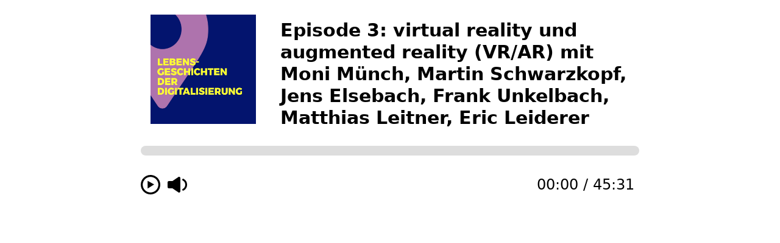

--- FILE ---
content_type: text/html; charset=utf-8
request_url: https://www.podcaster.de/simpleplayer/?id=show~u422ee~lebensgeschichten-der-digitalisierung~pod-81eddd58e4ee748e0cb7e4968&v=1634036051
body_size: 3054
content:
<!DOCTYPE html>
<html xml:lang="de">

<head>
    <title>podcaster Player</title>
    <meta name="viewport" content="width=device-width, initial-scale=1">
    <!-- Include Style Sheet -->
    <link rel="stylesheet" type="text/css" href="css/app.css?v=2022022201" />
    <meta rel="canonical" href="https://www.podcaster.de">
</head>

<body class="global-background-color relative">
    <div class="container mx-auto lg-max-width lg:px-4 px-2 py-2 py-2">
        <div class="flex lg:flex-row flex-col lg:mt-4 mt-2 mb-4">
            <img class="w-32 h-32 mx-auto lg:ml-4 lg:mr-10 lg:mb-0 mb-1 sm:mb-2 md:mb-3 lg:mb-4 xl:mb-5" id="logo"
                 data-amplitude-song-info="podcast_episode_cover_art_url" alt="Logo">
            <span
                class="lg:w-3/4 text-xl sm:text-xl md:text-2xl lg:text-2xl xl:text-3xl global-text-color font-bold leading-none lg:text-left text-center global-text-color mt-4 sm:mt-2"
                id="name" data-amplitude-song-info="name"></span>
        </div>
        <div class="progress-bar relative h-4 rounded-full bg-white" id="player-progress-bar-container">
            <progress id="song-played-progress"
                      class="h-4 w-full bg-transparent rounded-full absolute top-0 amplitude-song-played-progress"
                      value="0"></progress>
    <!--        <progress id="song-buffered-progress"
                      class="h-4 w-full bg-transparent rounded-full absolute top-0 amplitude-buffered-progress"
                      value="0"></progress>-->
        </div>
        <div class="w-full overflow-hidden mt-5 sm:mt-6 md:mt-8 lg:mt-8 xl:mt-8">
            <div class="controller float-left">
                <div class="float-left mr-3">
                    <div class="amplitude-play-pause">
                        <svg xmlns="http://www.w3.org/2000/svg" id="play-pause" viewBox="0 0 510 510"
                             class="global-icon-fg-color w-8 h-8" xml:space="preserve"><title>Abspielen</title><g id="play-symbol"><path class="global-icon-bg-color" d="M 178.5,357 350.94915,248.94915 v 0 L 178.5,153 Z M 255,0 C 114.75,0 0,114.75 0,255 0,395.25 114.75,510 255,510 395.25,510 510,395.25 510,255 510,114.75 395.25,0 255,0 Z m 0,459 C 142.8,459 51,367.2 51,255 51,142.8 142.8,51 255,51 c 112.2,0 204,91.8 204,204 0,112.2 -91.8,204 -204,204 z M 178.5,357 350.94915,248.94915 v 0 L 178.5,153 Z" id="path-play" /></g>
                            <g id="pause-symbol" class="invisible"><path class="global-icon-bg-color" id="path-pause" d="M178.5,357h51V153h-51V357z M255,0C114.75,0,0,114.75,0,255s114.75,255,255,255s255-114.75,255-255S395.25,0,255,0z M255,459c-112.2,0-204-91.8-204-204S142.8,51,255,51s204,91.8,204,204S367.2,459,255,459z M280.5,357h51V153h-51V357z" /></g></svg>
                    </div>
                </div>
                <div class="float-left mr-3" id="next-container">
                    <div class="amplitude-next">
                        <svg id='next-control' xmlns='http://www.w3.org/2000/svg' viewBox="0, -25, 450, 450"
                             class="global-icon-fg-color w-8 h-8"><title>Nächste Episode</title>
                            <g>
                                <path class='global-icon-bg-color' id="path0"
                                      d="m 61.960938,11.863281 c -1.974405,0 -3.587891,84.661896 -3.587891,188.136719 0,103.47482 1.613486,188.13672 3.587891,188.13672 1.974402,0 58.736132,-38.14854 126.136722,-84.77344 l 122.50976,-84.74805 v 140.24024 10.93164 13.86133 3.17578 h 3.17188 5.07812 26.51367 3.17383 v -0.008 h 0.35156 c 3.57578,0 6.45508,-2.8793 6.45508,-6.45508 V 18.445312 c 0,-2.374495 -1.27368,-4.435562 -3.17383,-5.55664 h -40.20507 c -0.82584,0.571771 -1.36524,1.52383 -1.36524,2.609375 V 29.634766 181.38477 L 188.09766,96.636719 C 120.69707,50.011826 63.93534,11.863281 61.960938,11.863281 Z M 92.578125,312.625 l 0.132813,0.14062 -0.132813,0.0859 z"/>
                            </g>
                        </svg>
                    </div>
                </div>
                <div class="float-left mr-3">
                    <div class="amplitude-mute">
                        <svg id='volume-control' data-name='Volume' xmlns='http://www.w3.org/2000/svg' viewBox='0 0 21 17'
                             class="global-icon-fg-color w-8 h-8"><title>Lautstärke</title>
                            <path class='global-icon-bg-color'
                                  d='M11.57,0.26L5.25,4.58H1.31A1.31,1.31,0,0,0,0,5.88v5.24a1.31,1.31,0,0,0,1.31,1.31H5.25l6.32,4.31a1.4,1.4,0,0,0,2.21-1.13V1.39A1.4,1.4,0,0,0,11.57.26Z'/>
                            <path class='global-icon-bg-color' id="loudness-symbol"
                                  d='M15.75,3.08h0a1,1,0,0,0,.5.85,5.22,5.22,0,0,1,0,9.22,1,1,0,0,0-.5.85h0a1,1,0,0,0,1.42.88,7.17,7.17,0,0,0,0-12.69A1,1,0,0,0,15.75,3.08Z'/>
                        </svg>
                    </div>
                </div>
            </div>
            <div class="float-right flex flex-row">
                <div class="time global-text-color sm:text-2xl text-lg xs:block mr-2">
                    <span class="amplitude-current-time"></span> / <span class="amplitude-duration-time"></span>
                </div>
    <!--            <div id="global-info-button" class="cursor-pointer w-8 h-8" style="display: none;">
                    <button class="w-8 h-8 info-button">
                        <svg
                            xmlns:svg="http://www.w3.org/2000/svg"
                            xmlns="http://www.w3.org/2000/svg"
                            viewBox="0 0 26.458333 26.458334"
                            version="1.1"
                            id="svg8"><title>Infos</title>
                            <g
                                id="layer1"
                                transform="translate(0,-270.54163)">
                                <path
                                    class="global-icon-bg-color"
                                    d="M 2.2324219,2.2304688 2.5898438,96.873047 97.767578,97.765625 97.589844,2.4082031 Z m 8.2695311,8.4277342 h 79.15625 V 89.337891 L 10.341797,88.861328 Z"
                                    transform="matrix(0.26458333,0,0,0.26458333,0,270.54163)"
                                    id="path826" />
                                <text
                                    xml:space="preserve"
                                    class="global-icon-bg-color"
                                    id="global-info-button-text"><tspan id="tspan831" x="11.040037" y="290.44492">i</tspan></text>
                            </g>
                        </svg>
                    </button>
                </div>-->
            </div>
        </div>

        <div class="mt-8 sm:mt-8 md:mt-8 lg:mt-10 xl:mt-12" style="display: none; flex-direction: row"
             id="subscription-module">
            <span id="subscription-text" class="global-text-color text-lg align-text-top mr-0 xs:mr-4 hidden xs:block">Abonnieren</span>
            <div id="subscription-services"></div>
        </div>

        <div id="playlist" class="w-full global-text-color overflow-y-auto mt-6 h-64 pr-2" style="display: none;"></div>
    </div>

    <div id="pop-up" class="animated fadeIn absolute z-50 inset-0 overflow-auto bg-smoke-dark flex md:p-4 xs:p-1 sm:p-2 hidden">
        <div class="animated fadeInUp fixed shadow-inner max-w-lg w-screen mx-auto relative bottom-0 inset-x-0 align-top m-auto justify-end md:justify-center p-8 bg-white rounded md:h-auto md:shadow flex flex-col">
            <h2 id="pop-up-title" class="text-4xl text-center font-hairline md:leading-loose text-grey md:mt-8 mb-4"></h2>
            <div id="pop-up-content"></div>
            <span id="close-container" class="absolute top-0 right-0 pt-4 px-4 cursor-pointer">
                <svg class="h-8 w-8 md:h-10 md:w-10 lg:h-12 lg:w-12 text-grey hover:text-grey-darkest" role="button" xmlns="http://www.w3.org/2000/svg" viewBox="0 0 20 20"><title>Close</title><path d="M14.348 14.849a1.2 1.2 0 0 1-1.697 0L10 11.819l-2.651 3.029a1.2 1.2 0 1 1-1.697-1.697l2.758-3.15-2.759-3.152a1.2 1.2 0 1 1 1.697-1.697L10 8.183l2.651-3.031a1.2 1.2 0 1 1 1.697 1.697l-2.758 3.152 2.758 3.15a1.2 1.2 0 0 1 0 1.698z"/></svg>
            </span>
        </div>
    </div>

    <span class="w-6 h-6 mr-4 cursor-pointer inline-block hidden"></span>
    <span class="w-3/4 ml-3 xs:ml-3 mt-0 xs:mt-1 flex hidden"></span>
    <span class="xs:block xs:w-1/6 pl-1 song-duration song-duration-container hidden"></span>
    <span class="w-5/6 xs:w-4/6 sm:w-4/6 md:w-4/6 h-12 overflow-hidden px-0 xs:px-1 song-meta-container hidden"></span>
    <span class="song-name-container amplitude-duration-time w-1/6 p-1 hidden"></span>
    <span class="w-4 h-4 md:w-6 md:h-6 float-right info-button hidden"></span>

  <script>
    function getQueryStringValueByName(name) {
      var queryStringFromStartOfValue = location.search.split(name + '=')[1];
      return queryStringFromStartOfValue !== undefined ? queryStringFromStartOfValue.split('&')[0] : null;
    }
    var id = getQueryStringValueByName('id');
    var css = getQueryStringValueByName('c');
    var v = getQueryStringValueByName('v');
    if (id) {
      document.write('<script type="text\/javascript" src="\/player\/config\/' + id + '.js?v=' + v + '"><\/script>');
    }
    if (css) {
      document.write('<link href="\/player\/config\/' + id + '.css?v=' + v + '" rel="stylesheet"><\/link>');
    }

    document.write('<script type="text\/javascript" src="js\/app.js?v=' + v + '"><\/script>');
  </script>
</body>

</html>


--- FILE ---
content_type: application/javascript; charset=utf-8
request_url: https://www.podcaster.de/player/config/show~u422ee~lebensgeschichten-der-digitalisierung~pod-81eddd58e4ee748e0cb7e4968.js?v=1634036051
body_size: 2208
content:
window.podcasterPlayerConfig = {
    default_album_art: "https://files.pdcstrcdn.de/u/u422ee/i/1181613/f/Lebensgeschichten_der_Digitalisierung(8).jpg?v=1768994678",
    default_description: "",
    bindings: {
        37: 'prev',
        39: 'next',
        32: 'play_pause'
    },
    playback_speed: "1",
        delay: "50",
            preload: 'metadata',
        songs: [
        {
    "name": "Episode 3: virtual reality und augmented reality (VR/AR) mit Moni Münch, Martin Schwarzkopf, Jens Elsebach, Frank Unkelbach, Matthias Leitner, Eric Leiderer"
    ,"artist": "Stadt Aschaffenburg in Kooperation mit dem Medienhaus Main-Echo"
    ,"album": "Lebensgeschichten der Digitalisierung"
    ,"url": "https://u422ee.podcaster.de/lebensgeschichten-der-digitalisierung/media/VR_AR.mp3?source=webplayer"
    ,"podcast_episode_cover_art_url": "https://files.pdcstrcdn.de/s/i/9136ebb8-da14-485c-8775-618340c1e715/Lebensgeschichten_der_Digitalisierung%285%29.jpg?v=1766450081"
    ,"duration": "00:45:31"
    ,"description": '%3Ch4%3EBei%20Fragen%20und%20Anliegen%20rund%20um%20den%20Podcast%20wenden%20Sie%20sich%20gerne%20an%3A%20digitalladen%40aschaffenburg.de%3C%2Fh4%3E%3Cp%3EMoni%20M%C3%BCnch%20arbeitet%20als%20Digitalreporterin%20in%20der%20Main-Echo-Onlineredaktion.%20Dort%20ist%20sie%20in%20erster%20Linie%20f%C3%BCr%20die%20digitale%20Umsetzung%20regionaler%20Themen%20in%20und%20um%20Aschaffenburg%20zust%C3%A4ndig%20und%20produziert%20unter%20anderem%20Videos%20und%20Podcasts.%20Moni%20M%C3%BCnch%20wurde%201980%20in%20Aschaffenburg%20geboren%20und%20hat%20nach%20dem%20Abitur%20in%20Marburg%20und%20Limerick%20%28Irland%29%20Anglistik%2C%20Germanistik%20und%20Gender%20Studies%20studiert.%20Nach%20ihrem%20Volontariat%20arbeitete%20sie%20zun%C3%A4chst%20etliche%20Jahre%20als%20Reporterin%20und%20Editorin%20in%20der%20Main-Echo%20Print-Redaktion%2C%20bevor%20sie%20sich%20auf%20digitalen%20Journalismus%20spezialisierte.%26nbsp%3B%3Cbr%3E%3C%2Fp%3E%3Cp%3EMartin%20Schwarzkopf%20%28Jg.%201970%29%20absolvierte%201997%20den%20Master%20in%20Gesellschaftswissenschaften%2C%20Englisch%20und%20Geschichte.%20Seit%202014%20ist%20er%20Chefredakteur%20beim%20Medienhaus%20Main-Echo.%20In%20seiner%20Freizeit%20gibt%20er%20sich%20den%20Ausdauersport%20hin%20und%20ist%20lizensierter%20Fu%C3%9Fball-Trainer%20und%20Feuerwehrmann.%3C%2Fp%3E%3Cp%3EMatthias%26nbsp%3BLeitner%26nbsp%3Bist%20Digital%20Storyteller%2C%20zertifizierter%20UX%20Designer%20und%20Scrum%20Master.%20Fu%CC%88r%20Unternehmen%2C%20NGOs%2C%20Stiftungen%20und%20die%20%C3%B6ffentliche%20Hand%20entwickelt%20er%20Content%20und%20Impact%20Strategien.%20Fu%CC%88r%20den%20Bayerischen%20Rundfunk%20leitet%20er%20seit%202015%20das%20Storytelling%20Lab%20audience%3Afirst%20und%20realisiert%20im%20Referat%20Digitale%20Entwicklungen%20%26amp%3B%20Social%20Media%20Programminnovationen%20wie%20das%20Messenger-Projekt%20%23icheisner%20oder%20die%20XR-Installation%20%E2%80%9CDie%20Rettung%E2%80%9D.%3Cbr%3E2017%20wurde%20er%20zum%20Fellow%20der%20Kultur-%20und%20Kreativwirtschaft%20des%20Bundes%20berufen.%20Fu%CC%88r%20seine%20journalistische%20und%20ku%CC%88nstlerische%20Arbeit%20wurde%20er%20vielfach%20ausgezeichnet%2C%20zuletzt%20f%C3%BCr%20%23icheisner%20mit%20dem%20Medienpreis%20Parlament%20des%20Deutschen%20Bundestages%202020%20und%20f%C3%BCr%20%E2%80%9CDie%20Rettung%E2%80%9D%20mit%20dem%20New%20Realities%20Award%202020.%E2%80%8B%3C%2Fp%3E%3Cp%3EEric%20Leiderer%20%28Jg.%201972%29%20absolvierte%201988%20eine%20Ausbildung%20als%20Zerspannungsmechaniker%20und%20trat%20w%C3%A4hrenddessen%20der%20IG%20Metall%20bei.%201999%20wurde%20er%20hauptamtlicher%20Gesch%C3%A4ftssekret%C3%A4r%20bei%20der%20IG%20Metall%20mit%20den%20Arbeitsschwerpunkten%20Jugend%2C%20Bildung%20und%20Mitgliedergewinnung.%20Es%20schlossen%20sich%202007%20bis%202009%20eine%20Ausbildung%20zum%20systemischen%20Berater%20und%202018%20ein%20zertifiziertes%20Studium%20in%20General%20Management%20an.%202020%20wurde%20Eric%20Leiderer%20zum%20B%C3%BCrgermeister%20der%20Stadt%20Aschaffenburg%20erw%C3%A4hlt.%20Dort%20leitet%20er%20das%20Referat%20f%C3%BCr%20Digitalstrategie%2C%20Personalmanagement%20und%20zentrale%20Dienste.%3Cbr%3E%3C%2Fp%3E'

}
    ],
    callbacks: {
        stop: function() {
                        setPlayState(Amplitude.getPlayerState());
                    },
        initialized: function () {
                            if (Amplitude.getSongs().length <= 1) {
                    document.getElementById('next-container').style.display = 'none';
                }
                                                    if (Amplitude.getSongs().length <= 1) {
                document.getElementById('menu').classList.remove('displayed-list');
                document.getElementById('list-screen').classList.remove('slide-in-left');
                document.getElementById('list-screen').classList.add('slide-out-left');
                document.getElementById('menu').style.display = 'none';
            }
                                },
        song_change: function () {
                    }
    }
};









    var sm = document.getElementById('subscription-module');
    if (sm) {
        sm.remove();
    }
    var pl = document.getElementById('playlist');
    if (pl) {
        pl.remove();
    }

function setSvgListener() {
    var bs = document.querySelector("button > svg");
    if (bs) {
        bs.addEventListener("click", function(e) {
            e.stopPropagation();
            e.preventDefault();
        });
    }
}


    var ib = document.getElementById('global-info-button');
    if (ib) {
        ib.remove();
    }

window.onload = function () {
    setSvgListener();
}
